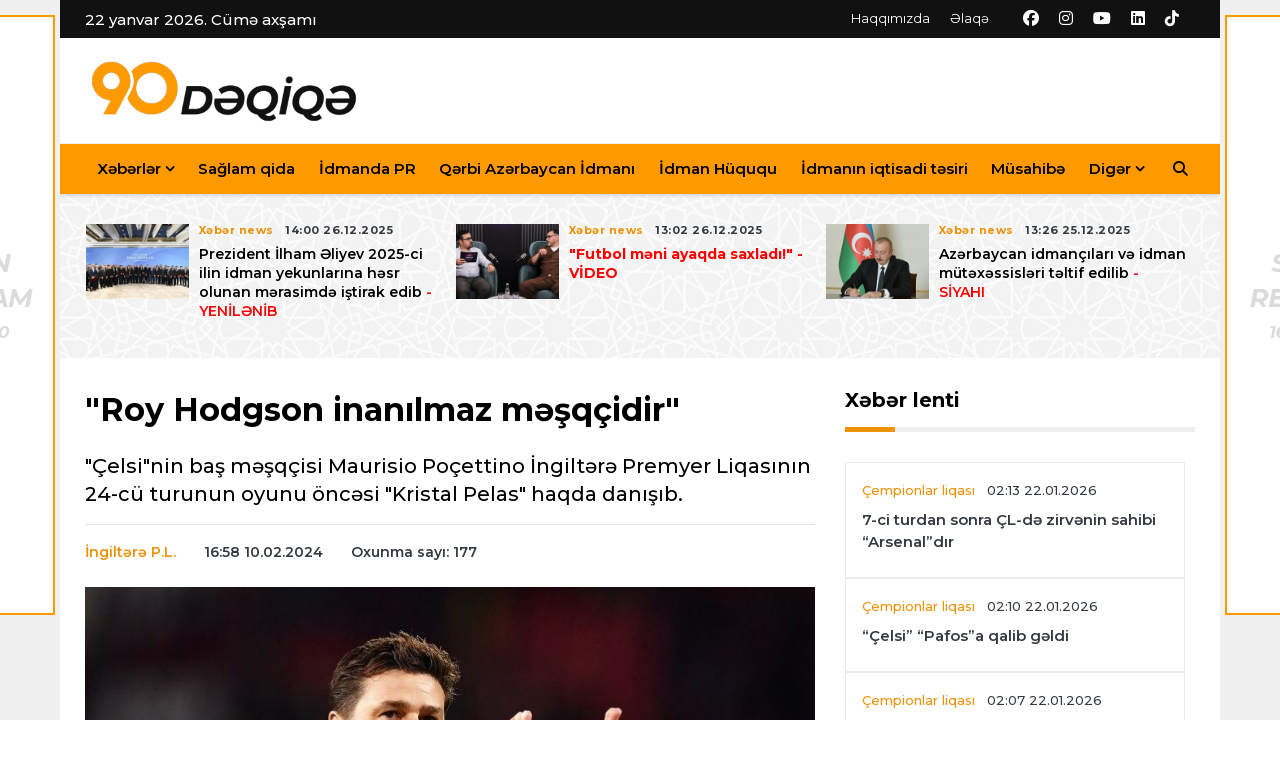

--- FILE ---
content_type: text/html; charset=utf-8
request_url: https://90deqiqe.az/news/ingltere/54175-roy-hodgson-inanilmaz-mesqcidir
body_size: 12798
content:
<!DOCTYPE html>
<html lang="az">

<head>
    <base href="https://90deqiqe.az/"/>
    <title>&quot;Roy Hodgson inanılmaz məşqçidir&quot;</title>

    <meta charset="utf-8">
    <meta http-equiv="refresh" content="600">
    <meta name="viewport" content="width=device-width, initial-scale=1">
    <meta name="copyright" content="© 2023 NetService Azerbaijan | www.netservice.az"/>
    <meta name="description" content="&quot;Roy Hodgson inanılmaz məşqçidir&quot;" />
    <meta property="og:type" content="article"/>
    <meta property="og:title" content="&quot;Roy Hodgson inanılmaz məşqçidir&quot;"/>
    <meta property="og:description" content="&quot;Roy Hodgson inanılmaz məşqçidir&quot;"/>
    <meta property="og:url" content="https://90deqiqe.az/news/ingltere/54175-roy-hodgson-inanilmaz-mesqcidir"/>
    <meta property="og:site_name" content="90deqiqe.az"/>
    <meta property="fb:app_id" content="338640950608933"/>
    <meta property="og:locale" content="az"/>
    <meta property="og:image" content="https://img.90deqiqe.az/news/2024/02/photo_54175.jpg"/>
    <meta property="og:image:secure_url" content="https://img.90deqiqe.az/news/2024/02/photo_54175.jpg"/>

            <link rel="canonical" href="https://90deqiqe.az/news/ingltere/54175-roy-hodgson-inanilmaz-mesqcidir"/>
    <link rel="shortlink" href="https://90deqiqe.az/news/ingltere/54175-roy-hodgson-inanilmaz-mesqcidir"/>
    <link rel="alternate" type="application/rss+xml" title=" &raquo; Feed" href="https://cmn.90deqiqe.az/rss"/>

    <link rel="apple-touch-icon" sizes="57x57" href="/assets/images/favicon/apple-icon-57x57.png">
    <link rel="apple-touch-icon" sizes="60x60" href="/assets/images/favicon/apple-icon-60x60.png">
    <link rel="apple-touch-icon" sizes="72x72" href="/assets/images/favicon/apple-icon-72x72.png">
    <link rel="apple-touch-icon" sizes="76x76" href="/assets/images/favicon/apple-icon-76x76.png">
    <link rel="apple-touch-icon" sizes="114x114" href="/assets/images/favicon/apple-icon-114x114.png">
    <link rel="apple-touch-icon" sizes="120x120" href="/assets/images/favicon/apple-icon-120x120.png">
    <link rel="apple-touch-icon" sizes="144x144" href="/assets/images/favicon/apple-icon-144x144.png">
    <link rel="apple-touch-icon" sizes="152x152" href="/assets/images/favicon/apple-icon-152x152.png">
    <link rel="apple-touch-icon" sizes="180x180" href="/assets/images/favicon/apple-icon-180x180.png">
    <link rel="icon" type="image/png" sizes="192x192"  href="/assets/images/favicon/android-icon-192x192.png">
    <link rel="icon" type="image/png" sizes="32x32" href="/assets/images/favicon/favicon-32x32.png">
    <link rel="icon" type="image/png" sizes="96x96" href="/assets/images/favicon/favicon-96x96.png">
    <link rel="icon" type="image/png" sizes="16x16" href="/assets/images/favicon/favicon-16x16.png">
    <link rel="manifest" href="/manifest.json">
    <meta name="msapplication-TileColor" content="#ffffff">
    <meta name="msapplication-TileImage" content="/assets/images/favicon/ms-icon-144x144.png">
    <meta name="theme-color" content="#ffffff">
    <link rel="preconnect" href="https://fonts.googleapis.com">
    <link
            href="https://fonts.googleapis.com/css2?family=Montserrat:ital,wght@0,300;0,500;0,700;1,300;1,500&family=Poppins:ital,wght@0,300;0,500;0,700;1,300;1,400&display=swap"
            rel="stylesheet">

    <link href="/assets/css/styles.css" rel="stylesheet">
    <link href="/assets/fontawesome/css/fontawesome.min.css" rel="stylesheet">
    <link href="/assets/fontawesome/css/solid.min.css" rel="stylesheet">
    <link href="/assets/fontawesome/css/brands.min.css" rel="stylesheet">
    <script type='text/javascript' src='https://platform-api.sharethis.com/js/sharethis.js#property=6471e94b40353a0019caf00b&product=sop' async='async'></script>

    <script>
        window.digitalks=window.digitalks||new function(){var t=this;t._e=[],t._c={},t.config=function(c){var i;t._c=c,t._c.script_id?((i=document.createElement("script")).src="//data.digitalks.az/v1/scripts/"+t._c.script_id+"/track.js?&cb="+Math.random(),i.async=!0,document.head.appendChild(i)):console.error("digitalks: script_id cannot be empty!")};["track","identify"].forEach(function(c){t[c]=function(){t._e.push([c].concat(Array.prototype.slice.call(arguments,0)))}})};

        digitalks.config({
            script_id: "d4dfa5b4-dbdf-4bfd-ac2e-c21dd6d85aa8",
            page_url: location.href,
            referrer: document.referrer
        })
    </script>

    <!-- Yandex.Metrika counter -->
    <script type="text/javascript" >
        (function(m,e,t,r,i,k,a){m[i]=m[i]||function(){(m[i].a=m[i].a||[]).push(arguments)};
            m[i].l=1*new Date();k=e.createElement(t),a=e.getElementsByTagName(t)[0],k.async=1,k.src=r,a.parentNode.insertBefore(k,a)})
        (window, document, "script", "https://mc.yandex.ru/metrika/tag.js", "ym");

        ym(55923943, "init", {
            clickmap:true,
            trackLinks:true,
            accurateTrackBounce:true,
            webvisor:true
        });
    </script>
    <noscript><div><img src="https://mc.yandex.ru/watch/55923943" style="position:absolute; left:-9999px;" alt="" /></div></noscript>
    <!-- /Yandex.Metrika counter -->

	<!-- Google tag (gtag.js) -->
	<script async src="https://www.googletagmanager.com/gtag/js?id=G-N07088XLMN"></script>
	<script>
	  window.dataLayer = window.dataLayer || [];
	  function gtag(){dataLayer.push(arguments);}
	  gtag('js', new Date());

	  gtag('config', 'G-N07088XLMN');
	</script>
    <script src="https://cdn.onesignal.com/sdks/web/v16/OneSignalSDK.page.js" defer></script>
    <script>
        window.OneSignalDeferred = window.OneSignalDeferred || [];
        OneSignalDeferred.push(function(OneSignal) {
            OneSignal.init({
                appId: "b603954a-59d3-4eff-b091-0e61956fd51b",
            });
        });
    </script>

</head>

<body>

<!-- Header news -->
<header>

    <!-- Navbar  Top-->
    <div class="topbar d-none d-sm-block">
        <div class="container ">
            <div class="row">
                <div class="col-sm-12 col-md-5">
                    <div class="topbar-left">
                        <div class="topbar-text">
                            22 yanvar 2026. Cümə axşamı                        </div>
                    </div>
                </div>
                <div class="col-sm-12 col-md-7">
                    <div class="list-unstyled topbar-right">
                        <ul class="topbar-link">
                            <li><a href="about" title="">Haqqımızda</a></li>
                            <li><a href="contact" title="">Əlaqə</a></li>
                        </ul>
                        <ul class="topbar-sosmed">
                            <li>
                                <a href="https://www.facebook.com/90deqiqe.az" target="_blank"><i class="fa-brands fa-facebook"></i></a>
                            </li>
                            <li>
                                <a href="https://www.instagram.com/90deqiqe.az_" target="_blank"><i class="fa-brands fa-instagram"></i></a>
                            </li>
                            <li>
                                <a href="https://youtube.com/@90deqiqeaz" target="_blank"><i class="fa-brands fa-youtube"></i></a>
                            </li>
                            <li>
                                <a href="https://www.linkedin.com/company/90deqiqe-az" target="_blank"><i class="fa-brands fa-linkedin"></i></a>
                            </li>
                            <li>
                                <a href="https://www.tiktok.com/@90deqiqe.az" target="_blank"><i class="fa-brands fa-tiktok"></i></a>
                            </li>
                        </ul>
                    </div>
                </div>
            </div>
        </div>
    </div>
    <!-- End Navbar Top  -->
    <div class="bg-white ">
        <div class="container">
            <div class="row">
                <div class=" col-sm-12 col-md-4 my-auto d-none d-sm-block ">
                    <figure class="mb-0">
                        <a href="/">
                            <img src="/assets/images/logo.png" alt="" class="img-fluid logo">
                        </a>
                    </figure>
                </div>
                <div class="col-md-8 d-none d-sm-block ">
                                    </div>
            </div>
        </div>
    </div>


    <!-- Navbar menu -->
    <div class="navigation-wrap navigation-shadow bg-white">
        <nav class="navbar navbar-hover navbar-expand-lg navbar-soft  ">
            <div class="container">
                <div class="offcanvas-header">
                    <div data-toggle="modal" data-target="#modal_aside_right" class="btn-md">
                        <span class="navbar-toggler-icon"></span>
                    </div>
                </div>
                <figure class="mb-0 mx-auto d-block d-sm-none sticky-logo">
                    <a href="/">
                        <img src="/assets/images/logo.png?v=2" alt="" class="img-fluid logo">
                    </a>
                </figure>
                <!-- <button class="navbar-toggler" type="button" data-toggle="collapse" data-target="#main_nav99">
            <span class="navbar-toggler-icon"></span>
        </button> -->
                <div class="collapse navbar-collapse justify-content-between" id="main_nav99">
                    <ul class="navbar-nav">
                                                        <li class="nav-item dropdown">
                                    <a class="nav-link __active dropdown-toggle" href="#" data-toggle="dropdown">Xəbərlər</a>
                                    <ul class="dropdown-menu dropdown-menu-left">
                                                                                        <li><a class='dropdown-item' href="news/xeber-news">Xəbər news</a></li>
                                                                                            <li><a class='dropdown-item icon-arrow' href="#">Ölkə futbolu</a>
                                                    <ul class="submenu dropdown-menu  animate fade-up">
                                                                                                                    <li><a class="dropdown-item" href="news/milli-komanda">Milli komanda</a></li>
                                                                                                                    <li><a class="dropdown-item" href="news/premyer-liqa">Misli Premyer liqa</a></li>
                                                                                                            </ul>
                                                </li>
                                                                                            <li><a class='dropdown-item icon-arrow' href="#">Çempionatlar</a>
                                                    <ul class="submenu dropdown-menu  animate fade-up">
                                                                                                                    <li><a class="dropdown-item" href="news/cempionlar-liqasi">Çempionlar liqası</a></li>
                                                                                                                    <li><a class="dropdown-item" href="news/avroliqa">Avroliqa</a></li>
                                                                                                                    <li><a class="dropdown-item" href="news/konfrans-liqasi">Konfrans liqası</a></li>
                                                                                                                    <li><a class="dropdown-item" href="news/dunya-cempionati">Dünya çempionatı</a></li>
                                                                                                                    <li><a class="dropdown-item" href="news/avropa-cempionati">Avropa çempionatı</a></li>
                                                                                                                    <li><a class="dropdown-item" href="news/milletler-liqasi">Millətlər liqası</a></li>
                                                                                                            </ul>
                                                </li>
                                                                                            <li><a class='dropdown-item icon-arrow' href="#">Liqalar</a>
                                                    <ul class="submenu dropdown-menu  animate fade-up">
                                                                                                                    <li><a class="dropdown-item" href="news/turkiye">Türkiyə S.L.</a></li>
                                                                                                                    <li><a class="dropdown-item" href="news/ispaniya">İspaniya L.L.</a></li>
                                                                                                                    <li><a class="dropdown-item" href="news/italiya">İtaliya S.A.</a></li>
                                                                                                                    <li><a class="dropdown-item" href="news/almaniya">Almaniya B.L.</a></li>
                                                                                                                    <li><a class="dropdown-item" href="news/ingltere">İngiltərə P.L.</a></li>
                                                                                                                    <li><a class="dropdown-item" href="news/fransa">Fransa L.1</a></li>
                                                                                                                    <li><a class="dropdown-item" href="news/niderland">Niderland E.D.</a></li>
                                                                                                                    <li><a class="dropdown-item" href="news/rusiya">Rusiya P.L.</a></li>
                                                                                                            </ul>
                                                </li>
                                                                                            <li><a class='dropdown-item' href="news/transfer">Transfer</a></li>
                                                                                            <li><a class='dropdown-item' href="news/media">Media</a></li>
                                                                                            <li><a class='dropdown-item' href="news/offside">Offside</a></li>
                                                                                            <li><a class='dropdown-item' href="news/formula-1">Formula-1</a></li>
                                                                                </ul>
                                </li>
                                                            <li class="nav-item"><a class="nav-link" href="/project/7">Sağlam qida</a></li>
                                                                <li class="nav-item"><a class="nav-link" href="/project/8">İdmanda PR</a></li>
                                                                <li class="nav-item"><a class="nav-link" href="/project/5">Qərbi Azərbaycan İdmanı</a></li>
                                                                <li class="nav-item"><a class="nav-link" href="/project/9">İdman Hüququ</a></li>
                                                                <li class="nav-item"><a class="nav-link" href="/project/10">İdmanın iqtisadi təsiri</a></li>
                                                                <li class="nav-item"><a class="nav-link" href="news/musahibe">Müsahibə</a></li>
                                                                <li class="nav-item dropdown">
                                    <a class="nav-link __active dropdown-toggle" href="#" data-toggle="dropdown">Digər</a>
                                    <ul class="dropdown-menu dropdown-menu-left">
                                                                                        <li><a class='dropdown-item' href="/project/14">SportZone</a></li>
                                                                                            <li><a class='dropdown-item' href="/project/12">Dirçəliş Kuboku</a></li>
                                                                                            <li><a class='dropdown-item' href="/project/13">Avto İdman</a></li>
                                                                                </ul>
                                </li>
                                                </ul>

                    <!-- Search bar.// -->
                    <ul class="navbar-nav ">
                        <li class="nav-item search hidden-xs hidden-sm "> <a class="nav-link" href="#">
                                <i class="fa fa-search"></i>
                            </a>
                        </li>
                    </ul>
                    <!-- Search content bar.// -->
                    <div class="top-search navigation-shadow">
                        <div class="container">
                            <div class="input-group ">
                                <form action="#" onsubmit="return false;">
                                    <div class="row no-gutters mt-3">
                                        <div class="col">
                                            <input class="form-control border-secondary border-right-0 rounded-0"
                                                   type="search" value="" placeholder="Axtar">
                                        </div>
                                        <div class="col-auto">
                                            <button type="submit" class="btn btn-outline-secondary border-left-0 rounded-0 rounded-right">
                                                <i class="fa fa-search"></i>
                                            </button>
                                        </div>
                                    </div>

                                </form>
                            </div>
                        </div>
                    </div>
                    <!-- Search content bar.// -->


                </div> <!-- navbar-collapse.// -->
            </div>
        </nav>

    </div>
    <!-- End Navbar menu -->
    <!-- modal.// -->
    <div id="modal_aside_right" class="modal fixed-left fade" tabindex="-1" role="dialog">
        <div class="modal-dialog modal-dialog-aside" role="document">
            <div class="modal-content">
                <div class="modal-header">
                    <div class="widget__form-search-bar">
                        <form action="#" onsubmit="return false;">
                            <div class="row no-gutters">
                                <div class="col">
                                    <input type="search" class="form-control border-secondary border-right-0 rounded-0" value="" placeholder="Axtar">
                                </div>
                                <div class="col-auto">
                                    <button type="submit" class="btn btn-outline-secondary border-left-0 rounded-0 rounded-right">
                                        <i class="fa fa-search"></i>
                                    </button>
                                </div>
                            </div>
                        </form>
                    </div>
                    <button type="button" class="close" data-dismiss="modal" aria-label="Close">
                        <span aria-hidden="true">&times;</span>
                    </button>
                </div>
                <div class="modal-body">
                    <nav class="list-group list-group-flush">
                        <ul class="navbar-nav ">
                                                                <li class="nav-item dropdown">
                                        <a class="nav-link __active dropdown-toggle text-dark" href="#" data-toggle="dropdown">Xəbərlər</a>
                                        <ul class="dropdown-menu animate fade-up">
                                                                                                <li><a class='dropdown-item text-dark' href="news/xeber-news">Xəbər news</a></li>
                                                                                                        <li><a class='dropdown-item icon-arrow text-dark' href="#">Ölkə futbolu</a>
                                                        <ul class="submenu dropdown-menu  animate fade-up">
                                                                                                                            <li><a class="dropdown-item" href="news/milli-komanda">Milli komanda</a></li>
                                                                                                                            <li><a class="dropdown-item" href="news/premyer-liqa">Misli Premyer liqa</a></li>
                                                                                                                    </ul>
                                                    </li>
                                                                                                    <li><a class='dropdown-item icon-arrow text-dark' href="#">Çempionatlar</a>
                                                        <ul class="submenu dropdown-menu  animate fade-up">
                                                                                                                            <li><a class="dropdown-item" href="news/cempionlar-liqasi">Çempionlar liqası</a></li>
                                                                                                                            <li><a class="dropdown-item" href="news/avroliqa">Avroliqa</a></li>
                                                                                                                            <li><a class="dropdown-item" href="news/konfrans-liqasi">Konfrans liqası</a></li>
                                                                                                                            <li><a class="dropdown-item" href="news/dunya-cempionati">Dünya çempionatı</a></li>
                                                                                                                            <li><a class="dropdown-item" href="news/avropa-cempionati">Avropa çempionatı</a></li>
                                                                                                                            <li><a class="dropdown-item" href="news/milletler-liqasi">Millətlər liqası</a></li>
                                                                                                                    </ul>
                                                    </li>
                                                                                                    <li><a class='dropdown-item icon-arrow text-dark' href="#">Liqalar</a>
                                                        <ul class="submenu dropdown-menu  animate fade-up">
                                                                                                                            <li><a class="dropdown-item" href="news/turkiye">Türkiyə S.L.</a></li>
                                                                                                                            <li><a class="dropdown-item" href="news/ispaniya">İspaniya L.L.</a></li>
                                                                                                                            <li><a class="dropdown-item" href="news/italiya">İtaliya S.A.</a></li>
                                                                                                                            <li><a class="dropdown-item" href="news/almaniya">Almaniya B.L.</a></li>
                                                                                                                            <li><a class="dropdown-item" href="news/ingltere">İngiltərə P.L.</a></li>
                                                                                                                            <li><a class="dropdown-item" href="news/fransa">Fransa L.1</a></li>
                                                                                                                            <li><a class="dropdown-item" href="news/niderland">Niderland E.D.</a></li>
                                                                                                                            <li><a class="dropdown-item" href="news/rusiya">Rusiya P.L.</a></li>
                                                                                                                    </ul>
                                                    </li>
                                                                                                    <li><a class='dropdown-item text-dark' href="news/transfer">Transfer</a></li>
                                                                                                        <li><a class='dropdown-item text-dark' href="news/media">Media</a></li>
                                                                                                        <li><a class='dropdown-item text-dark' href="news/offside">Offside</a></li>
                                                                                                        <li><a class='dropdown-item text-dark' href="news/formula-1">Formula-1</a></li>
                                                                                            </ul>
                                    </li>
                                                                    <li class="nav-item"><a class="nav-link text-dark" href="/project/7">Sağlam qida</a></li>
                                                                        <li class="nav-item"><a class="nav-link text-dark" href="/project/8">İdmanda PR</a></li>
                                                                        <li class="nav-item"><a class="nav-link text-dark" href="/project/5">Qərbi Azərbaycan İdmanı</a></li>
                                                                        <li class="nav-item"><a class="nav-link text-dark" href="/project/9">İdman Hüququ</a></li>
                                                                        <li class="nav-item"><a class="nav-link text-dark" href="/project/10">İdmanın iqtisadi təsiri</a></li>
                                                                        <li class="nav-item"><a class="nav-link text-dark" href="news/musahibe">Müsahibə</a></li>
                                                                        <li class="nav-item dropdown">
                                        <a class="nav-link __active dropdown-toggle text-dark" href="#" data-toggle="dropdown">Digər</a>
                                        <ul class="dropdown-menu animate fade-up">
                                                                                                <li><a class='dropdown-item text-dark' href="/project/14">SportZone</a></li>
                                                                                                        <li><a class='dropdown-item text-dark' href="/project/12">Dirçəliş Kuboku</a></li>
                                                                                                        <li><a class='dropdown-item text-dark' href="/project/13">Avto İdman</a></li>
                                                                                            </ul>
                                    </li>
                                                        </ul>

                    </nav>
                </div>
                <div class="modal-footer">
                    <p>© 2026 <a href="https://90deqiqe.az/">90deqiqe.az</a> - Bütün hüquqlar qorunur.</p>
                    <p class="small">Məlumatdan istifadə etdikdə istinad mütləqdir. Məlumat internet səhifələrində istifadə edildikdə müvafiq keçidin qoyulması mütləqdir.</p>
                </div>

            </div>
        </div> <!-- modal-bialog .// -->
    </div> <!-- modal.// -->
    <!-- End Navbar  -->
</header>
<!-- End Header news -->












    <section class="bg-light">
        <div class="container">
            <div class="row">
                <div class="col-md-12">
                    <div class="wrapp__list__article-responsive wrapp__list__article-responsive-carousel">
                                                    <div class="item">
                                <!-- Post Article -->
                                <div class="card__post card__post-list">
                                    <div class="image-sm">
                                        <a href="news/xeber-news/76738-prezident-ilham-eliyev-qarabagi-tebrik-etdi">
                                            <img src="https://img.90deqiqe.az/news-medium/2026/01/photo_76738.jpg?v=MjAyNi0wMS0yMiAwMToxNDoyOQ==" class="img-fluid" alt="Prezident İlham Əliyev “Qarabağ”ı təbrik etdi">
                                        </a>
                                    </div>
                                    <div class="card__post__body">
                                        <div class="card__post__content">
                                            <div class="card__post__author-info mb-2">
                                                <ul class="list-inline">
                                                    <li class="list-inline-item">
													<span class="text-primary">
														                                                        Xəbər news													</span>
                                                    </li>
                                                    <li class="list-inline-item">
													<span class="text-dark">
														01:00 22.01.2026													</span>
                                                    </li>
                                                </ul>
                                            </div>
                                            <div class="card__post__title">
                                                <h6>
                                                    <a href="news/xeber-news/76738-prezident-ilham-eliyev-qarabagi-tebrik-etdi"><font style='color:red;'><strong>Prezident İlham Əliyev “Qarabağ”ı təbrik etdi</strong></font></a>
                                                </h6>
                                                <!-- <p class="d-none d-lg-block d-xl-block">
                        Maecenas accumsan tortor ut velit pharetra mollis. Proin eu nisl et arcu iaculis placerat
                        sollicitudin ut est. In fringilla dui dui.
                    </p> -->

                                            </div>
                                        </div>
                                    </div>
                                </div>
                            </div>
                                                        <div class="item">
                                <!-- Post Article -->
                                <div class="card__post card__post-list">
                                    <div class="image-sm">
                                        <a href="news/xeber-news/76714-prezident-her-il-azerbaycanda-xizekcilik-uzre-ya-dunya-ya-da-avropa-cempionati-kecirilecek">
                                            <img src="https://img.90deqiqe.az/news-medium/2026/01/photo_76714.jpg" class="img-fluid" alt="Prezident: Hər il Azərbaycanda xizəkçilik üzrə ya Dünya, ya da Avropa çempionatı keçiriləcək">
                                        </a>
                                    </div>
                                    <div class="card__post__body">
                                        <div class="card__post__content">
                                            <div class="card__post__author-info mb-2">
                                                <ul class="list-inline">
                                                    <li class="list-inline-item">
													<span class="text-primary">
														                                                        Xəbər news													</span>
                                                    </li>
                                                    <li class="list-inline-item">
													<span class="text-dark">
														07:46 21.01.2026													</span>
                                                    </li>
                                                </ul>
                                            </div>
                                            <div class="card__post__title">
                                                <h6>
                                                    <a href="news/xeber-news/76714-prezident-her-il-azerbaycanda-xizekcilik-uzre-ya-dunya-ya-da-avropa-cempionati-kecirilecek">Prezident: Hər il Azərbaycanda xizəkçilik üzrə ya Dünya, ya da Avropa çempionatı keçiriləcək</a>
                                                </h6>
                                                <!-- <p class="d-none d-lg-block d-xl-block">
                        Maecenas accumsan tortor ut velit pharetra mollis. Proin eu nisl et arcu iaculis placerat
                        sollicitudin ut est. In fringilla dui dui.
                    </p> -->

                                            </div>
                                        </div>
                                    </div>
                                </div>
                            </div>
                                                        <div class="item">
                                <!-- Post Article -->
                                <div class="card__post card__post-list">
                                    <div class="image-sm">
                                        <a href="news/xeber-news/76057-komanda-ruhu-bizi-cempionluga-apardi">
                                            <img src="https://img.90deqiqe.az/news-medium/2025/12/photo_76057.jpg" class="img-fluid" alt="&quot;Komanda ruhu bizi çempionluğa apardı”">
                                        </a>
                                    </div>
                                    <div class="card__post__body">
                                        <div class="card__post__content">
                                            <div class="card__post__author-info mb-2">
                                                <ul class="list-inline">
                                                    <li class="list-inline-item">
													<span class="text-primary">
														                                                        Xəbər news													</span>
                                                    </li>
                                                    <li class="list-inline-item">
													<span class="text-dark">
														10:51 30.12.2025													</span>
                                                    </li>
                                                </ul>
                                            </div>
                                            <div class="card__post__title">
                                                <h6>
                                                    <a href="news/xeber-news/76057-komanda-ruhu-bizi-cempionluga-apardi">"Komanda ruhu bizi çempionluğa apardı”</a>
                                                </h6>
                                                <!-- <p class="d-none d-lg-block d-xl-block">
                        Maecenas accumsan tortor ut velit pharetra mollis. Proin eu nisl et arcu iaculis placerat
                        sollicitudin ut est. In fringilla dui dui.
                    </p> -->

                                            </div>
                                        </div>
                                    </div>
                                </div>
                            </div>
                                                        <div class="item">
                                <!-- Post Article -->
                                <div class="card__post card__post-list">
                                    <div class="image-sm">
                                        <a href="news/xeber-news/75924-prezident-ilham-eliyev-2025-ci-ilin-idman-yekunlarina-hesr-olunan-merasimde-istirak-edib">
                                            <img src="https://img.90deqiqe.az/news-medium/2025/12/photo_75924.jpg?v=MjAyNS0xMi0yNiAxNDozMzo0MA==" class="img-fluid" alt="Prezident İlham Əliyev 2025-ci ilin idman yekunlarına həsr olunan mərasimdə iştirak edib  - YENİLƏNİB">
                                        </a>
                                    </div>
                                    <div class="card__post__body">
                                        <div class="card__post__content">
                                            <div class="card__post__author-info mb-2">
                                                <ul class="list-inline">
                                                    <li class="list-inline-item">
													<span class="text-primary">
														                                                        Xəbər news													</span>
                                                    </li>
                                                    <li class="list-inline-item">
													<span class="text-dark">
														14:00 26.12.2025													</span>
                                                    </li>
                                                </ul>
                                            </div>
                                            <div class="card__post__title">
                                                <h6>
                                                    <a href="news/xeber-news/75924-prezident-ilham-eliyev-2025-ci-ilin-idman-yekunlarina-hesr-olunan-merasimde-istirak-edib">Prezident İlham Əliyev 2025-ci ilin idman yekunlarına həsr olunan mərasimdə iştirak edib <font color='red'> - YENİLƏNİB</font></a>
                                                </h6>
                                                <!-- <p class="d-none d-lg-block d-xl-block">
                        Maecenas accumsan tortor ut velit pharetra mollis. Proin eu nisl et arcu iaculis placerat
                        sollicitudin ut est. In fringilla dui dui.
                    </p> -->

                                            </div>
                                        </div>
                                    </div>
                                </div>
                            </div>
                                                        <div class="item">
                                <!-- Post Article -->
                                <div class="card__post card__post-list">
                                    <div class="image-sm">
                                        <a href="news/xeber-news/75928-futbol-meni-ayaqda-saxladi">
                                            <img src="https://img.90deqiqe.az/news-medium/2025/12/photo_75928.jpg?v=MjAyNS0xMi0yNiAxMzowMzo0NQ==" class="img-fluid" alt=" &quot;Futbol məni ayaqda saxladı!&quot; - VİDEO">
                                        </a>
                                    </div>
                                    <div class="card__post__body">
                                        <div class="card__post__content">
                                            <div class="card__post__author-info mb-2">
                                                <ul class="list-inline">
                                                    <li class="list-inline-item">
													<span class="text-primary">
														                                                        Xəbər news													</span>
                                                    </li>
                                                    <li class="list-inline-item">
													<span class="text-dark">
														13:02 26.12.2025													</span>
                                                    </li>
                                                </ul>
                                            </div>
                                            <div class="card__post__title">
                                                <h6>
                                                    <a href="news/xeber-news/75928-futbol-meni-ayaqda-saxladi"><font style='color:red;'><strong> "Futbol məni ayaqda saxladı!"<font color=red> - VİDEO</font></strong></font></a>
                                                </h6>
                                                <!-- <p class="d-none d-lg-block d-xl-block">
                        Maecenas accumsan tortor ut velit pharetra mollis. Proin eu nisl et arcu iaculis placerat
                        sollicitudin ut est. In fringilla dui dui.
                    </p> -->

                                            </div>
                                        </div>
                                    </div>
                                </div>
                            </div>
                                                        <div class="item">
                                <!-- Post Article -->
                                <div class="card__post card__post-list">
                                    <div class="image-sm">
                                        <a href="news/xeber-news/75885-azerbaycan-idmancilari-ve-idman-mutexessisleri-teltif-edilib">
                                            <img src="https://img.90deqiqe.az/news-medium/2025/12/photo_75885.jpg?v=MjAyNS0xMi0yNSAyMzowNToxOQ==" class="img-fluid" alt="Azərbaycan idmançıları və idman mütəxəssisləri təltif edilib   - SİYAHI">
                                        </a>
                                    </div>
                                    <div class="card__post__body">
                                        <div class="card__post__content">
                                            <div class="card__post__author-info mb-2">
                                                <ul class="list-inline">
                                                    <li class="list-inline-item">
													<span class="text-primary">
														                                                        Xəbər news													</span>
                                                    </li>
                                                    <li class="list-inline-item">
													<span class="text-dark">
														13:26 25.12.2025													</span>
                                                    </li>
                                                </ul>
                                            </div>
                                            <div class="card__post__title">
                                                <h6>
                                                    <a href="news/xeber-news/75885-azerbaycan-idmancilari-ve-idman-mutexessisleri-teltif-edilib">Azərbaycan idmançıları və idman mütəxəssisləri təltif edilib  <font color='red'> - SİYAHI</font></a>
                                                </h6>
                                                <!-- <p class="d-none d-lg-block d-xl-block">
                        Maecenas accumsan tortor ut velit pharetra mollis. Proin eu nisl et arcu iaculis placerat
                        sollicitudin ut est. In fringilla dui dui.
                    </p> -->

                                            </div>
                                        </div>
                                    </div>
                                </div>
                            </div>
                                                        <div class="item">
                                <!-- Post Article -->
                                <div class="card__post card__post-list">
                                    <div class="image-sm">
                                        <a href="news/xeber-news/75727-qerbi-azerbaycan-kubokunun-qalibi-loru-komandasi-ile-gorus-kecirilib">
                                            <img src="https://img.90deqiqe.az/news-medium/2025/12/photo_75727.jpg?v=MjAyNS0xMi0yMCAyMTowNTozMQ==" class="img-fluid" alt="“Qərbi Azərbaycan Kuboku”nun qalibi &quot;Loru&quot; komandası ilə görüş keçirilib - FOTOLAR">
                                        </a>
                                    </div>
                                    <div class="card__post__body">
                                        <div class="card__post__content">
                                            <div class="card__post__author-info mb-2">
                                                <ul class="list-inline">
                                                    <li class="list-inline-item">
													<span class="text-primary">
														                                                        Xəbər news													</span>
                                                    </li>
                                                    <li class="list-inline-item">
													<span class="text-dark">
														21:03 20.12.2025													</span>
                                                    </li>
                                                </ul>
                                            </div>
                                            <div class="card__post__title">
                                                <h6>
                                                    <a href="news/xeber-news/75727-qerbi-azerbaycan-kubokunun-qalibi-loru-komandasi-ile-gorus-kecirilib">“Qərbi Azərbaycan Kuboku”nun qalibi "Loru" komandası ilə görüş keçirilib<font color=red> - FOTOLAR</font></a>
                                                </h6>
                                                <!-- <p class="d-none d-lg-block d-xl-block">
                        Maecenas accumsan tortor ut velit pharetra mollis. Proin eu nisl et arcu iaculis placerat
                        sollicitudin ut est. In fringilla dui dui.
                    </p> -->

                                            </div>
                                        </div>
                                    </div>
                                </div>
                            </div>
                                                        <div class="item">
                                <!-- Post Article -->
                                <div class="card__post card__post-list">
                                    <div class="image-sm">
                                        <a href="news/xeber-news/75719-dircelis-kuboku-xeyriyye-turnirinin-ii-movsumune-start-verildi">
                                            <img src="https://img.90deqiqe.az/news-medium/2025/12/photo_75719.jpg?v=MjAyNS0xMi0yMiAxNTozMzoyNw==" class="img-fluid" alt="“Dirçəliş Kuboku” xeyriyyə turnirinin II mövsümünə start verildi">
                                        </a>
                                    </div>
                                    <div class="card__post__body">
                                        <div class="card__post__content">
                                            <div class="card__post__author-info mb-2">
                                                <ul class="list-inline">
                                                    <li class="list-inline-item">
													<span class="text-primary">
														                                                        Xəbər news													</span>
                                                    </li>
                                                    <li class="list-inline-item">
													<span class="text-dark">
														17:59 19.12.2025													</span>
                                                    </li>
                                                </ul>
                                            </div>
                                            <div class="card__post__title">
                                                <h6>
                                                    <a href="news/xeber-news/75719-dircelis-kuboku-xeyriyye-turnirinin-ii-movsumune-start-verildi">“Dirçəliş Kuboku” xeyriyyə turnirinin II mövsümünə start verildi</a>
                                                </h6>
                                                <!-- <p class="d-none d-lg-block d-xl-block">
                        Maecenas accumsan tortor ut velit pharetra mollis. Proin eu nisl et arcu iaculis placerat
                        sollicitudin ut est. In fringilla dui dui.
                    </p> -->

                                            </div>
                                        </div>
                                    </div>
                                </div>
                            </div>
                                                        <div class="item">
                                <!-- Post Article -->
                                <div class="card__post card__post-list">
                                    <div class="image-sm">
                                        <a href="news/xeber-news/75581-baki-2026-ci-il-dunya-idman-paytaxti-elan-olunub">
                                            <img src="https://img.90deqiqe.az/news-medium/2025/12/photo_75581.jpg" class="img-fluid" alt="Bakı 2026-cı il “Dünya İdman Paytaxtı” elan olunub ">
                                        </a>
                                    </div>
                                    <div class="card__post__body">
                                        <div class="card__post__content">
                                            <div class="card__post__author-info mb-2">
                                                <ul class="list-inline">
                                                    <li class="list-inline-item">
													<span class="text-primary">
														                                                        Xəbər news													</span>
                                                    </li>
                                                    <li class="list-inline-item">
													<span class="text-dark">
														17:41 16.12.2025													</span>
                                                    </li>
                                                </ul>
                                            </div>
                                            <div class="card__post__title">
                                                <h6>
                                                    <a href="news/xeber-news/75581-baki-2026-ci-il-dunya-idman-paytaxti-elan-olunub">Bakı 2026-cı il “Dünya İdman Paytaxtı” elan olunub </a>
                                                </h6>
                                                <!-- <p class="d-none d-lg-block d-xl-block">
                        Maecenas accumsan tortor ut velit pharetra mollis. Proin eu nisl et arcu iaculis placerat
                        sollicitudin ut est. In fringilla dui dui.
                    </p> -->

                                            </div>
                                        </div>
                                    </div>
                                </div>
                            </div>
                                                </div>
                </div>
            </div>
        </div>
    </section>

<section class="pb-80">
    <div class="container">
        <div class="row">
            <div class="col-md-8">

                <div class="wrap__article-detail">
                    <div class="wrap__article-detail-title">
                        <h1>"Roy Hodgson inanılmaz məşqçidir"</h1>

                                                    <h3>"Çelsi"nin baş məşqçisi Maurisio Poçettino İngiltərə Premyer Liqasının 24-cü turunun oyunu öncəsi "Kristal Pelas" haqda danışıb.</h3>
                                            </div>
                    <hr>
                    <div class="wrap__article-detail-info">
                        <ul class="list-inline">
                            <li class="list-inline-item">
                                <a href="news/ingltere">İngiltərə P.L.</a>
                            </li>
                            <li class="list-inline-item">
                                <span class="text-dark ml-4">
                                    16:58 10.02.2024                                </span>
                            </li>
                            <li class="list-inline-item">
                                <span class="text-dark ml-4">
                                    Oxunma sayı: 177                                </span>
                            </li>
                        </ul>
                    </div>

                                        <div class="wrap__article-detail-image mt-4 mb-4">
                        <figure>
                            <img src="https://img.90deqiqe.az/news/2024/02/photo_54175.jpg" alt="&quot;Roy Hodgson inanılmaz məşqçidir&quot;" class="img-fluid">
                        </figure>
                    </div>
                                        <div class="wrap__article-detail-content">
                                                <p><strong>"Çelsi"nin baş məşqçisi Maurisio Poçettino İngiltərə Premyer Liqasının 24-cü turunun oyunu öncəsi "Kristal Pelas" haqda danışıb.</strong></p>

<p><strong>90deqiqe.az</strong> xəbər verir ki, təcrübəli çalışdırıcı bu görüşün çətin olacağını bildirib.</p>

<p>“Roy Hodgson mənim dostumdur, mən ona heyranam və o, inanılmaz məşqçidir. O, həqiqətən yaxşı işləyir və əlbəttə ki, futbolda indi ardıcıl bir və ya iki oyunda məğlub olanda həmişə təzyiq olur. Amma onun "Pelas" ilə uğur qazanacağına şübhəm yoxdur. Ümid edirəm oyunumuzdan sonra.Amma bizim üçün çətin olacaq, çünki həmişə olduğu kimi, zədədən əziyyət çəkən bir neçə futbolçumuz var. Əlbəttə, onlar iki çox yaxşı oyunçunu (Ebereçi Eze və Maykl Olise. - Çempionatdan qeyd) itirdilər, amma düşünürəm ki, onların bu vəziyyətin öhdəsindən gələ biləcək komandası var”, - deyə Poçettino “Çelsi”nin rəsmi saytı sitat gətirib”.</p>

<p>Qeyd edək ki, qarşılaşma fevralın 12-də, Bakı vaxtı ilə saat 23:00-da başlayacaq.</p>
                        
                        
                        <br/>
                        <br/>

                        <!-- ShareThis BEGIN --><div class="sharethis-inline-share-buttons"></div><!-- ShareThis END -->

                        <br/>
                        <br/>
                        <p class="d-block d-sm-none text-center">
                            <img src="/assets/banners/banner300x250.png?v=2" alt="" class="img-fluid">
                        </p>
                        <p class="d-none d-sm-block">
                            <img src="/assets/banners/banner728x90.png" alt="" class="img-fluid">
                        </p>

                    </div>

                </div>

                
                                        <br/>
                        <br/>
                <div class="related-article mt-5 mb-5">
                    <h4>
                        <a href="news/ingltere">İngiltərə P.L.</a>
                    </h4>

                    <div class="article__entry-carousel-three">
                                                <div class="item">
                            <div class="article__entry">
                                <div class="article__image">
                                    <a href="news/ingltere/76685-hele-hec-bir-qerar-qebul-edilmeyib">
                                        <img src="https://img.90deqiqe.az/news/2026/01/photo_76685.jpg" alt="“Hələ heç bir qərar qəbul edilməyib”" class="img-fluid">
                                    </a>
                                </div>
                                <div class="article__content">
                                    <ul class="list-inline">
                                        <li class="list-inline-item">
                                            <span class="text-primary">
                                                İngiltərə P.L.                                            </span>
                                        </li>
                                        <li class="list-inline-item">
                                            <span>17:47 20.01.2026</span>
                                        </li>

                                    </ul>
                                    <h5>
                                        <a href="news/ingltere/76685-hele-hec-bir-qerar-qebul-edilmeyib" title="“Hələ heç bir qərar qəbul edilməyib”">
                                            “Hələ heç bir qərar qəbul edilməyib”                                        </a>
                                    </h5>

                                </div>
                            </div>
                        </div>
                                                <div class="item">
                            <div class="article__entry">
                                <div class="article__image">
                                    <a href="news/ingltere/76677-bernardu-silva-movsumun-sonunda-mancester-sitiden-ayrilacaq">
                                        <img src="https://img.90deqiqe.az/news/2026/01/photo_76677.jpg?v=MjAyNi0wMS0yMCAxNjoxMjoxNg==" alt="Bernardu Silva mövsümün sonunda “Mançester Siti”dən ayrılacaq" class="img-fluid">
                                    </a>
                                </div>
                                <div class="article__content">
                                    <ul class="list-inline">
                                        <li class="list-inline-item">
                                            <span class="text-primary">
                                                İngiltərə P.L.                                            </span>
                                        </li>
                                        <li class="list-inline-item">
                                            <span>16:11 20.01.2026</span>
                                        </li>

                                    </ul>
                                    <h5>
                                        <a href="news/ingltere/76677-bernardu-silva-movsumun-sonunda-mancester-sitiden-ayrilacaq" title="Bernardu Silva mövsümün sonunda “Mançester Siti”dən ayrılacaq">
                                            Bernardu Silva mövsümün sonunda “Mançester Siti”dən ayrılacaq                                        </a>
                                    </h5>

                                </div>
                            </div>
                        </div>
                                                <div class="item">
                            <div class="article__entry">
                                <div class="article__image">
                                    <a href="news/ingltere/76652-mancester-yunayted-ingilterenin-en-boyuk-klubudur">
                                        <img src="https://img.90deqiqe.az/news/2026/01/photo_76652.jpg" alt="&quot;Mançester Yunayted&quot; İngiltərənin ən böyük klubudur&quot;" class="img-fluid">
                                    </a>
                                </div>
                                <div class="article__content">
                                    <ul class="list-inline">
                                        <li class="list-inline-item">
                                            <span class="text-primary">
                                                İngiltərə P.L.                                            </span>
                                        </li>
                                        <li class="list-inline-item">
                                            <span>16:12 19.01.2026</span>
                                        </li>

                                    </ul>
                                    <h5>
                                        <a href="news/ingltere/76652-mancester-yunayted-ingilterenin-en-boyuk-klubudur" title="&quot;Mançester Yunayted&quot; İngiltərənin ən böyük klubudur&quot;">
                                            "Mançester Yunayted" İngiltərənin ən böyük klubudur"                                        </a>
                                    </h5>

                                </div>
                            </div>
                        </div>
                                                <div class="item">
                            <div class="article__entry">
                                <div class="article__image">
                                    <a href="news/ingltere/76648-arsenalin-premyer-liqa-cempionlugu-sansi-89-faizden-coxdur">
                                        <img src="https://img.90deqiqe.az/news/2026/01/photo_76648.jpg" alt="&quot;Arsenal&quot;ın Premyer Liqa çempionluğu şansı 89 faizdən çoxdur" class="img-fluid">
                                    </a>
                                </div>
                                <div class="article__content">
                                    <ul class="list-inline">
                                        <li class="list-inline-item">
                                            <span class="text-primary">
                                                İngiltərə P.L.                                            </span>
                                        </li>
                                        <li class="list-inline-item">
                                            <span>15:52 19.01.2026</span>
                                        </li>

                                    </ul>
                                    <h5>
                                        <a href="news/ingltere/76648-arsenalin-premyer-liqa-cempionlugu-sansi-89-faizden-coxdur" title="&quot;Arsenal&quot;ın Premyer Liqa çempionluğu şansı 89 faizdən çoxdur">
                                            "Arsenal"ın Premyer Liqa çempionluğu şansı 89 faizdən çoxdur                                        </a>
                                    </h5>

                                </div>
                            </div>
                        </div>
                                                <div class="item">
                            <div class="article__entry">
                                <div class="article__image">
                                    <a href="news/ingltere/76643-bu-uzun-muddetden-sonra-mancester-yunaytedin-en-yaxsi-oyunu-idi">
                                        <img src="https://img.90deqiqe.az/news/2026/01/photo_76643.jpg" alt="“Bu, uzun müddətdən sonra &quot;Mançester Yunayted&quot;in ən yaxşı oyunu idi”" class="img-fluid">
                                    </a>
                                </div>
                                <div class="article__content">
                                    <ul class="list-inline">
                                        <li class="list-inline-item">
                                            <span class="text-primary">
                                                İngiltərə P.L.                                            </span>
                                        </li>
                                        <li class="list-inline-item">
                                            <span>11:57 19.01.2026</span>
                                        </li>

                                    </ul>
                                    <h5>
                                        <a href="news/ingltere/76643-bu-uzun-muddetden-sonra-mancester-yunaytedin-en-yaxsi-oyunu-idi" title="“Bu, uzun müddətdən sonra &quot;Mançester Yunayted&quot;in ən yaxşı oyunu idi”">
                                            “Bu, uzun müddətdən sonra "Mançester Yunayted"in ən yaxşı oyunu idi”                                        </a>
                                    </h5>

                                </div>
                            </div>
                        </div>
                                                <div class="item">
                            <div class="article__entry">
                                <div class="article__image">
                                    <a href="news/ingltere/76635-nottingem-forest-bir-xala-layiq-idi">
                                        <img src="https://img.90deqiqe.az/news/2026/01/photo_76635.jpg" alt="&quot;Nottingem Forest&quot; bir xala layiq idi&quot;" class="img-fluid">
                                    </a>
                                </div>
                                <div class="article__content">
                                    <ul class="list-inline">
                                        <li class="list-inline-item">
                                            <span class="text-primary">
                                                İngiltərə P.L.                                            </span>
                                        </li>
                                        <li class="list-inline-item">
                                            <span>12:35 18.01.2026</span>
                                        </li>

                                    </ul>
                                    <h5>
                                        <a href="news/ingltere/76635-nottingem-forest-bir-xala-layiq-idi" title="&quot;Nottingem Forest&quot; bir xala layiq idi&quot;">
                                            "Nottingem Forest" bir xala layiq idi"                                        </a>
                                    </h5>

                                </div>
                            </div>
                        </div>
                                                <div class="item">
                            <div class="article__entry">
                                <div class="article__image">
                                    <a href="news/ingltere/76633-biz-azarkeslere-sevinc-bexs-etdik">
                                        <img src="https://img.90deqiqe.az/news/2026/01/photo_76633.jpg" alt="&quot;Biz azarkeşlərə sevinc bəxş etdik&quot;" class="img-fluid">
                                    </a>
                                </div>
                                <div class="article__content">
                                    <ul class="list-inline">
                                        <li class="list-inline-item">
                                            <span class="text-primary">
                                                İngiltərə P.L.                                            </span>
                                        </li>
                                        <li class="list-inline-item">
                                            <span>09:28 18.01.2026</span>
                                        </li>

                                    </ul>
                                    <h5>
                                        <a href="news/ingltere/76633-biz-azarkeslere-sevinc-bexs-etdik" title="&quot;Biz azarkeşlərə sevinc bəxş etdik&quot;">
                                            "Biz azarkeşlərə sevinc bəxş etdik"                                        </a>
                                    </h5>

                                </div>
                            </div>
                        </div>
                                                <div class="item">
                            <div class="article__entry">
                                <div class="article__image">
                                    <a href="news/ingltere/76628-liverpul-evde-xal-itirdi">
                                        <img src="https://img.90deqiqe.az/news/2026/01/photo_76628.jpg" alt=" “Liverpul” evdə xal itirdi" class="img-fluid">
                                    </a>
                                </div>
                                <div class="article__content">
                                    <ul class="list-inline">
                                        <li class="list-inline-item">
                                            <span class="text-primary">
                                                İngiltərə P.L.                                            </span>
                                        </li>
                                        <li class="list-inline-item">
                                            <span>03:12 18.01.2026</span>
                                        </li>

                                    </ul>
                                    <h5>
                                        <a href="news/ingltere/76628-liverpul-evde-xal-itirdi" title=" “Liverpul” evdə xal itirdi">
                                             “Liverpul” evdə xal itirdi                                        </a>
                                    </h5>

                                </div>
                            </div>
                        </div>
                                                <div class="item">
                            <div class="article__entry">
                                <div class="article__image">
                                    <a href="news/ingltere/76627-celsiden-inamli-qelebe">
                                        <img src="https://img.90deqiqe.az/news/2026/01/photo_76627.jpg" alt="“Çelsi”dən inamlı qələbə" class="img-fluid">
                                    </a>
                                </div>
                                <div class="article__content">
                                    <ul class="list-inline">
                                        <li class="list-inline-item">
                                            <span class="text-primary">
                                                İngiltərə P.L.                                            </span>
                                        </li>
                                        <li class="list-inline-item">
                                            <span>03:09 18.01.2026</span>
                                        </li>

                                    </ul>
                                    <h5>
                                        <a href="news/ingltere/76627-celsiden-inamli-qelebe" title="“Çelsi”dən inamlı qələbə">
                                            “Çelsi”dən inamlı qələbə                                        </a>
                                    </h5>

                                </div>
                            </div>
                        </div>
                                            </div>
                </div>
                
            </div>
            <div class="col-md-4">
                <div class="sidebar-sticky">

            <aside class="wrapper__list__article">
            <h4 class="border_section">Xəbər lenti</h4>
            <div id="lent-widget">
                                    <div class="card__post__content p-3 card__post__body-border-all">
                        <div class="card__post__category" style="display: none">
                            Çempionlar liqası                        </div>
                        <div class="card__post__author-info mb-2">
                            <ul class="list-inline mb-0">
                                <li class="list-inline-item">
                                                <span class="text-primary">
                                                    Çempionlar liqası                                                </span>
                                </li>
                                <li class="list-inline-item">
                                                <span class="text-dark" style="color: #f0f0f0">
                                                    02:13 22.01.2026                                                </span>
                                </li>

                            </ul>
                        </div>
                        <div class="card__post__title">
                            <h5 style="font-weight: 600;font-size: 15px;line-height: 1.5">
                                <a href="news/cempionlar-liqasi/76748-7-ci-turdan-sonra-cl-de-zirvenin-sahibi-arsenaldir">7-ci turdan sonra ÇL-də zirvənin sahibi “Arsenal”dır</a>
                            </h5>
                            <!-- <p>
    Maecenas accumsan tortor ut velit pharetra mollis. Proin eu nisl et
    arcu
    iaculis
    placerat
    sollicitudin ut est. In fringilla dui dui.
    </p>
    <a href="#" class="btn btn-primary float-right">
    read more
    </a> -->
                        </div>
                    </div>
                                    <div class="card__post__content p-3 card__post__body-border-all">
                        <div class="card__post__category" style="display: none">
                            Çempionlar liqası                        </div>
                        <div class="card__post__author-info mb-2">
                            <ul class="list-inline mb-0">
                                <li class="list-inline-item">
                                                <span class="text-primary">
                                                    Çempionlar liqası                                                </span>
                                </li>
                                <li class="list-inline-item">
                                                <span class="text-dark" style="color: #f0f0f0">
                                                    02:10 22.01.2026                                                </span>
                                </li>

                            </ul>
                        </div>
                        <div class="card__post__title">
                            <h5 style="font-weight: 600;font-size: 15px;line-height: 1.5">
                                <a href="news/cempionlar-liqasi/76747-celsi-pafosa-qalib-geldi">“Çelsi” “Pafos”a qalib gəldi</a>
                            </h5>
                            <!-- <p>
    Maecenas accumsan tortor ut velit pharetra mollis. Proin eu nisl et
    arcu
    iaculis
    placerat
    sollicitudin ut est. In fringilla dui dui.
    </p>
    <a href="#" class="btn btn-primary float-right">
    read more
    </a> -->
                        </div>
                    </div>
                                    <div class="card__post__content p-3 card__post__body-border-all">
                        <div class="card__post__category" style="display: none">
                            Çempionlar liqası                        </div>
                        <div class="card__post__author-info mb-2">
                            <ul class="list-inline mb-0">
                                <li class="list-inline-item">
                                                <span class="text-primary">
                                                    Çempionlar liqası                                                </span>
                                </li>
                                <li class="list-inline-item">
                                                <span class="text-dark" style="color: #f0f0f0">
                                                    02:07 22.01.2026                                                </span>
                                </li>

                            </ul>
                        </div>
                        <div class="card__post__title">
                            <h5 style="font-weight: 600;font-size: 15px;line-height: 1.5">
                                <a href="news/cempionlar-liqasi/76746-nyukasl-evde-psv-ye-sans-vermedi">“Nyukasl" evdə PSV-yə şans vermədi</a>
                            </h5>
                            <!-- <p>
    Maecenas accumsan tortor ut velit pharetra mollis. Proin eu nisl et
    arcu
    iaculis
    placerat
    sollicitudin ut est. In fringilla dui dui.
    </p>
    <a href="#" class="btn btn-primary float-right">
    read more
    </a> -->
                        </div>
                    </div>
                                    <div class="card__post__content p-3 card__post__body-border-all">
                        <div class="card__post__category" style="display: none">
                            Çempionlar liqası                        </div>
                        <div class="card__post__author-info mb-2">
                            <ul class="list-inline mb-0">
                                <li class="list-inline-item">
                                                <span class="text-primary">
                                                    Çempionlar liqası                                                </span>
                                </li>
                                <li class="list-inline-item">
                                                <span class="text-dark" style="color: #f0f0f0">
                                                    02:05 22.01.2026                                                </span>
                                </li>

                            </ul>
                        </div>
                        <div class="card__post__title">
                            <h5 style="font-weight: 600;font-size: 15px;line-height: 1.5">
                                <a href="news/cempionlar-liqasi/76745-barselonadan-slaviya-uzerinde-ezmkar-qelebe">“Barselona”dan “Slaviya” üzərində əzmkar qələbə</a>
                            </h5>
                            <!-- <p>
    Maecenas accumsan tortor ut velit pharetra mollis. Proin eu nisl et
    arcu
    iaculis
    placerat
    sollicitudin ut est. In fringilla dui dui.
    </p>
    <a href="#" class="btn btn-primary float-right">
    read more
    </a> -->
                        </div>
                    </div>
                                    <div class="card__post__content p-3 card__post__body-border-all">
                        <div class="card__post__category" style="display: none">
                            Çempionlar liqası                        </div>
                        <div class="card__post__author-info mb-2">
                            <ul class="list-inline mb-0">
                                <li class="list-inline-item">
                                                <span class="text-primary">
                                                    Çempionlar liqası                                                </span>
                                </li>
                                <li class="list-inline-item">
                                                <span class="text-dark" style="color: #f0f0f0">
                                                    02:02 22.01.2026                                                </span>
                                </li>

                            </ul>
                        </div>
                        <div class="card__post__title">
                            <h5 style="font-weight: 600;font-size: 15px;line-height: 1.5">
                                <a href="news/cempionlar-liqasi/76744-liverpul-seferde-marsele-qalib-geldi">“Liverpul” səfərdə “Marsel”ə qalib gəldi</a>
                            </h5>
                            <!-- <p>
    Maecenas accumsan tortor ut velit pharetra mollis. Proin eu nisl et
    arcu
    iaculis
    placerat
    sollicitudin ut est. In fringilla dui dui.
    </p>
    <a href="#" class="btn btn-primary float-right">
    read more
    </a> -->
                        </div>
                    </div>
                                    <div class="card__post__content p-3 card__post__body-border-all">
                        <div class="card__post__category" style="display: none">
                            Çempionlar liqası                        </div>
                        <div class="card__post__author-info mb-2">
                            <ul class="list-inline mb-0">
                                <li class="list-inline-item">
                                                <span class="text-primary">
                                                    Çempionlar liqası                                                </span>
                                </li>
                                <li class="list-inline-item">
                                                <span class="text-dark" style="color: #f0f0f0">
                                                    02:01 22.01.2026                                                </span>
                                </li>

                            </ul>
                        </div>
                        <div class="card__post__title">
                            <h5 style="font-weight: 600;font-size: 15px;line-height: 1.5">
                                <a href="news/cempionlar-liqasi/76743-atalanta-evde-atletike-uduzdu">“Atalanta” evdə “Atletik”ə uduzdu</a>
                            </h5>
                            <!-- <p>
    Maecenas accumsan tortor ut velit pharetra mollis. Proin eu nisl et
    arcu
    iaculis
    placerat
    sollicitudin ut est. In fringilla dui dui.
    </p>
    <a href="#" class="btn btn-primary float-right">
    read more
    </a> -->
                        </div>
                    </div>
                                    <div class="card__post__content p-3 card__post__body-border-all">
                        <div class="card__post__category" style="display: none">
                            Çempionlar liqası                        </div>
                        <div class="card__post__author-info mb-2">
                            <ul class="list-inline mb-0">
                                <li class="list-inline-item">
                                                <span class="text-primary">
                                                    Çempionlar liqası                                                </span>
                                </li>
                                <li class="list-inline-item">
                                                <span class="text-dark" style="color: #f0f0f0">
                                                    01:58 22.01.2026                                                </span>
                                </li>

                            </ul>
                        </div>
                        <div class="card__post__title">
                            <h5 style="font-weight: 600;font-size: 15px;line-height: 1.5">
                                <a href="news/cempionlar-liqasi/76742-bavariya-dogma-meydanda-yuniona-qalib-geldi">“Bavariya” doğma meydanda “Yunion”a qalib gəldi</a>
                            </h5>
                            <!-- <p>
    Maecenas accumsan tortor ut velit pharetra mollis. Proin eu nisl et
    arcu
    iaculis
    placerat
    sollicitudin ut est. In fringilla dui dui.
    </p>
    <a href="#" class="btn btn-primary float-right">
    read more
    </a> -->
                        </div>
                    </div>
                                    <div class="card__post__content p-3 card__post__body-border-all">
                        <div class="card__post__category" style="display: none">
                            Çempionlar liqası                        </div>
                        <div class="card__post__author-info mb-2">
                            <ul class="list-inline mb-0">
                                <li class="list-inline-item">
                                                <span class="text-primary">
                                                    Çempionlar liqası                                                </span>
                                </li>
                                <li class="list-inline-item">
                                                <span class="text-dark" style="color: #f0f0f0">
                                                    01:53 22.01.2026                                                </span>
                                </li>

                            </ul>
                        </div>
                        <div class="card__post__title">
                            <h5 style="font-weight: 600;font-size: 15px;line-height: 1.5">
                                <a href="news/cempionlar-liqasi/76741-yuventus-evde-benfikani-meglub-etdi">“Yuventus” evdə “Benfika”nı məğlub etdi</a>
                            </h5>
                            <!-- <p>
    Maecenas accumsan tortor ut velit pharetra mollis. Proin eu nisl et
    arcu
    iaculis
    placerat
    sollicitudin ut est. In fringilla dui dui.
    </p>
    <a href="#" class="btn btn-primary float-right">
    read more
    </a> -->
                        </div>
                    </div>
                                    <div class="card__post__content p-3 card__post__body-border-all">
                        <div class="card__post__category" style="display: none">
                            Çempionlar liqası                        </div>
                        <div class="card__post__author-info mb-2">
                            <ul class="list-inline mb-0">
                                <li class="list-inline-item">
                                                <span class="text-primary">
                                                    Çempionlar liqası                                                </span>
                                </li>
                                <li class="list-inline-item">
                                                <span class="text-dark" style="color: #f0f0f0">
                                                    01:21 22.01.2026                                                </span>
                                </li>

                            </ul>
                        </div>
                        <div class="card__post__title">
                            <h5 style="font-weight: 600;font-size: 15px;line-height: 1.5">
                                <a href="news/cempionlar-liqasi/76740-erken-qol-her-seyi-deyisdi">“Erkən qol hər şeyi dəyişdi"</a>
                            </h5>
                            <!-- <p>
    Maecenas accumsan tortor ut velit pharetra mollis. Proin eu nisl et
    arcu
    iaculis
    placerat
    sollicitudin ut est. In fringilla dui dui.
    </p>
    <a href="#" class="btn btn-primary float-right">
    read more
    </a> -->
                        </div>
                    </div>
                                    <div class="card__post__content p-3 card__post__body-border-all">
                        <div class="card__post__category" style="display: none">
                            Çempionlar liqası                        </div>
                        <div class="card__post__author-info mb-2">
                            <ul class="list-inline mb-0">
                                <li class="list-inline-item">
                                                <span class="text-primary">
                                                    Çempionlar liqası                                                </span>
                                </li>
                                <li class="list-inline-item">
                                                <span class="text-dark" style="color: #f0f0f0">
                                                    01:14 22.01.2026                                                </span>
                                </li>

                            </ul>
                        </div>
                        <div class="card__post__title">
                            <h5 style="font-weight: 600;font-size: 15px;line-height: 1.5">
                                <a href="news/cempionlar-liqasi/76739-hakimin-qerari-ile-bagli-en-yaxsi-serhi-prezident-verdi"><font style='color:red;'>“Hakimin qərarı ilə bağlı ən yaxşı şərhi Prezident verdi”</font></a>
                            </h5>
                            <!-- <p>
    Maecenas accumsan tortor ut velit pharetra mollis. Proin eu nisl et
    arcu
    iaculis
    placerat
    sollicitudin ut est. In fringilla dui dui.
    </p>
    <a href="#" class="btn btn-primary float-right">
    read more
    </a> -->
                        </div>
                    </div>
                                    <div class="card__post__content p-3 card__post__body-border-all">
                        <div class="card__post__category" style="display: none">
                            Xəbər news                        </div>
                        <div class="card__post__author-info mb-2">
                            <ul class="list-inline mb-0">
                                <li class="list-inline-item">
                                                <span class="text-primary">
                                                    Xəbər news                                                </span>
                                </li>
                                <li class="list-inline-item">
                                                <span class="text-dark" style="color: #f0f0f0">
                                                    01:00 22.01.2026                                                </span>
                                </li>

                            </ul>
                        </div>
                        <div class="card__post__title">
                            <h5 style="font-weight: 600;font-size: 15px;line-height: 1.5">
                                <a href="news/xeber-news/76738-prezident-ilham-eliyev-qarabagi-tebrik-etdi"><font style='color:red;'><strong>Prezident İlham Əliyev “Qarabağ”ı təbrik etdi</strong></font></a>
                            </h5>
                            <!-- <p>
    Maecenas accumsan tortor ut velit pharetra mollis. Proin eu nisl et
    arcu
    iaculis
    placerat
    sollicitudin ut est. In fringilla dui dui.
    </p>
    <a href="#" class="btn btn-primary float-right">
    read more
    </a> -->
                        </div>
                    </div>
                                    <div class="card__post__content p-3 card__post__body-border-all">
                        <div class="card__post__category" style="display: none">
                            Offside                        </div>
                        <div class="card__post__author-info mb-2">
                            <ul class="list-inline mb-0">
                                <li class="list-inline-item">
                                                <span class="text-primary">
                                                    Offside                                                </span>
                                </li>
                                <li class="list-inline-item">
                                                <span class="text-dark" style="color: #f0f0f0">
                                                    23:54 21.01.2026                                                </span>
                                </li>

                            </ul>
                        </div>
                        <div class="card__post__title">
                            <h5 style="font-weight: 600;font-size: 15px;line-height: 1.5">
                                <a href="news/offside/76737-el-nesrden-seferde-inamli-qelebe">“Əl-Nəsr”dən səfərdə inamlı qələbə</a>
                            </h5>
                            <!-- <p>
    Maecenas accumsan tortor ut velit pharetra mollis. Proin eu nisl et
    arcu
    iaculis
    placerat
    sollicitudin ut est. In fringilla dui dui.
    </p>
    <a href="#" class="btn btn-primary float-right">
    read more
    </a> -->
                        </div>
                    </div>
                                    <div class="card__post__content p-3 card__post__body-border-all">
                        <div class="card__post__category" style="display: none">
                            Çempionlar liqası                        </div>
                        <div class="card__post__author-info mb-2">
                            <ul class="list-inline mb-0">
                                <li class="list-inline-item">
                                                <span class="text-primary">
                                                    Çempionlar liqası                                                </span>
                                </li>
                                <li class="list-inline-item">
                                                <span class="text-dark" style="color: #f0f0f0">
                                                    23:48 21.01.2026                                                </span>
                                </li>

                            </ul>
                        </div>
                        <div class="card__post__title">
                            <h5 style="font-weight: 600;font-size: 15px;line-height: 1.5">
                                <a href="news/cempionlar-liqasi/76736-qalatasaray-atletiko-ile-hec-hece-etdi">“Qalatasaray” “Atletiko” ilə heç-heçə etdi</a>
                            </h5>
                            <!-- <p>
    Maecenas accumsan tortor ut velit pharetra mollis. Proin eu nisl et
    arcu
    iaculis
    placerat
    sollicitudin ut est. In fringilla dui dui.
    </p>
    <a href="#" class="btn btn-primary float-right">
    read more
    </a> -->
                        </div>
                    </div>
                                    <div class="card__post__content p-3 card__post__body-border-all">
                        <div class="card__post__category" style="display: none">
                            Çempionlar liqası                        </div>
                        <div class="card__post__author-info mb-2">
                            <ul class="list-inline mb-0">
                                <li class="list-inline-item">
                                                <span class="text-primary">
                                                    Çempionlar liqası                                                </span>
                                </li>
                                <li class="list-inline-item">
                                                <span class="text-dark" style="color: #f0f0f0">
                                                    23:44 21.01.2026                                                </span>
                                </li>

                            </ul>
                        </div>
                        <div class="card__post__title">
                            <h5 style="font-weight: 600;font-size: 15px;line-height: 1.5">
                                <a href="news/cempionlar-liqasi/76735-qarabagdan-ayntraxt-uzerinde-ezmkar-qelebe"><font style='color:red;'><strong> “Qarabağ”dan “Ayntraxt” üzərində əzmkar qələbə</strong></font></a>
                            </h5>
                            <!-- <p>
    Maecenas accumsan tortor ut velit pharetra mollis. Proin eu nisl et
    arcu
    iaculis
    placerat
    sollicitudin ut est. In fringilla dui dui.
    </p>
    <a href="#" class="btn btn-primary float-right">
    read more
    </a> -->
                        </div>
                    </div>
                                    <div class="card__post__content p-3 card__post__body-border-all">
                        <div class="card__post__category" style="display: none">
                            Rusiya P.L.                        </div>
                        <div class="card__post__author-info mb-2">
                            <ul class="list-inline mb-0">
                                <li class="list-inline-item">
                                                <span class="text-primary">
                                                    Rusiya P.L.                                                </span>
                                </li>
                                <li class="list-inline-item">
                                                <span class="text-dark" style="color: #f0f0f0">
                                                    23:38 21.01.2026                                                </span>
                                </li>

                            </ul>
                        </div>
                        <div class="card__post__title">
                            <h5 style="font-weight: 600;font-size: 15px;line-height: 1.5">
                                <a href="news/rusiya/76734-rusiya-klubu-realin-yetirmesini-transfer-etdi">Rusiya klubu “Real”ın yetirməsini transfer etdi</a>
                            </h5>
                            <!-- <p>
    Maecenas accumsan tortor ut velit pharetra mollis. Proin eu nisl et
    arcu
    iaculis
    placerat
    sollicitudin ut est. In fringilla dui dui.
    </p>
    <a href="#" class="btn btn-primary float-right">
    read more
    </a> -->
                        </div>
                    </div>
                                    <div class="card__post__content p-3 card__post__body-border-all">
                        <div class="card__post__category" style="display: none">
                            Transfer                        </div>
                        <div class="card__post__author-info mb-2">
                            <ul class="list-inline mb-0">
                                <li class="list-inline-item">
                                                <span class="text-primary">
                                                    Transfer                                                </span>
                                </li>
                                <li class="list-inline-item">
                                                <span class="text-dark" style="color: #f0f0f0">
                                                    23:18 21.01.2026                                                </span>
                                </li>

                            </ul>
                        </div>
                        <div class="card__post__title">
                            <h5 style="font-weight: 600;font-size: 15px;line-height: 1.5">
                                <a href="news/transfer/76733-mancester-yunayted-resfordun-geleceyi-ile-bagli-qerar-verib">"Mançester Yunayted" Reşfordun gələcəyi ilə bağlı qərar verib</a>
                            </h5>
                            <!-- <p>
    Maecenas accumsan tortor ut velit pharetra mollis. Proin eu nisl et
    arcu
    iaculis
    placerat
    sollicitudin ut est. In fringilla dui dui.
    </p>
    <a href="#" class="btn btn-primary float-right">
    read more
    </a> -->
                        </div>
                    </div>
                                    <div class="card__post__content p-3 card__post__body-border-all">
                        <div class="card__post__category" style="display: none">
                            Dünya çempionatı                        </div>
                        <div class="card__post__author-info mb-2">
                            <ul class="list-inline mb-0">
                                <li class="list-inline-item">
                                                <span class="text-primary">
                                                    Dünya çempionatı                                                </span>
                                </li>
                                <li class="list-inline-item">
                                                <span class="text-dark" style="color: #f0f0f0">
                                                    23:14 21.01.2026                                                </span>
                                </li>

                            </ul>
                        </div>
                        <div class="card__post__title">
                            <h5 style="font-weight: 600;font-size: 15px;line-height: 1.5">
                                <a href="news/dunya-cempionati/76732-uefa-ve-fifa-trampin-qrenlandiya-planlarindan-narahatdir">UEFA və FİFA Trampın Qrenlandiya planlarından narahatdır</a>
                            </h5>
                            <!-- <p>
    Maecenas accumsan tortor ut velit pharetra mollis. Proin eu nisl et
    arcu
    iaculis
    placerat
    sollicitudin ut est. In fringilla dui dui.
    </p>
    <a href="#" class="btn btn-primary float-right">
    read more
    </a> -->
                        </div>
                    </div>
                                    <div class="card__post__content p-3 card__post__body-border-all">
                        <div class="card__post__category" style="display: none">
                            Transfer                        </div>
                        <div class="card__post__author-info mb-2">
                            <ul class="list-inline mb-0">
                                <li class="list-inline-item">
                                                <span class="text-primary">
                                                    Transfer                                                </span>
                                </li>
                                <li class="list-inline-item">
                                                <span class="text-dark" style="color: #f0f0f0">
                                                    22:44 21.01.2026                                                </span>
                                </li>

                            </ul>
                        </div>
                        <div class="card__post__title">
                            <h5 style="font-weight: 600;font-size: 15px;line-height: 1.5">
                                <a href="news/transfer/76731-karlo-ancelotti-reala-qayida-biler">Karlo Ançelotti “Real”a qayıda bilər</a>
                            </h5>
                            <!-- <p>
    Maecenas accumsan tortor ut velit pharetra mollis. Proin eu nisl et
    arcu
    iaculis
    placerat
    sollicitudin ut est. In fringilla dui dui.
    </p>
    <a href="#" class="btn btn-primary float-right">
    read more
    </a> -->
                        </div>
                    </div>
                                    <div class="card__post__content p-3 card__post__body-border-all">
                        <div class="card__post__category" style="display: none">
                            Media                        </div>
                        <div class="card__post__author-info mb-2">
                            <ul class="list-inline mb-0">
                                <li class="list-inline-item">
                                                <span class="text-primary">
                                                    Media                                                </span>
                                </li>
                                <li class="list-inline-item">
                                                <span class="text-dark" style="color: #f0f0f0">
                                                    22:32 21.01.2026                                                </span>
                                </li>

                            </ul>
                        </div>
                        <div class="card__post__title">
                            <h5 style="font-weight: 600;font-size: 15px;line-height: 1.5">
                                <a href="news/media/76730-azerbaycan-millisinin-uzvleri-yeni-gules-qaydalari-ile-tanis-olublar">Azərbaycan millisinin üzvləri yeni güləş qaydaları ilə tanış olublar</a>
                            </h5>
                            <!-- <p>
    Maecenas accumsan tortor ut velit pharetra mollis. Proin eu nisl et
    arcu
    iaculis
    placerat
    sollicitudin ut est. In fringilla dui dui.
    </p>
    <a href="#" class="btn btn-primary float-right">
    read more
    </a> -->
                        </div>
                    </div>
                                    <div class="card__post__content p-3 card__post__body-border-all">
                        <div class="card__post__category" style="display: none">
                            Dünya çempionatı                        </div>
                        <div class="card__post__author-info mb-2">
                            <ul class="list-inline mb-0">
                                <li class="list-inline-item">
                                                <span class="text-primary">
                                                    Dünya çempionatı                                                </span>
                                </li>
                                <li class="list-inline-item">
                                                <span class="text-dark" style="color: #f0f0f0">
                                                    22:19 21.01.2026                                                </span>
                                </li>

                            </ul>
                        </div>
                        <div class="card__post__title">
                            <h5 style="font-weight: 600;font-size: 15px;line-height: 1.5">
                                <a href="news/dunya-cempionati/76729-caf-afrika-milletler-kubokunun-simvolik-yigmasini-aciqladi">CAF Afrika Millətlər Kubokunun simvolik yığmasını açıqladı <font color='red'> - FOTO</font></a>
                            </h5>
                            <!-- <p>
    Maecenas accumsan tortor ut velit pharetra mollis. Proin eu nisl et
    arcu
    iaculis
    placerat
    sollicitudin ut est. In fringilla dui dui.
    </p>
    <a href="#" class="btn btn-primary float-right">
    read more
    </a> -->
                        </div>
                    </div>
                                <div class="card__post__content p-3 card__post__body-border-all">

                    <div class="card__post__title">
                        <h5 style="font-weight: 600;font-size: 15px;line-height: 1.5">
                            <a href="/news"><strong>Bütün xəbərlər >>></strong></a>
                        </h5>
                        <!-- <p>
Maecenas accumsan tortor ut velit pharetra mollis. Proin eu nisl et
arcu
iaculis
placerat
sollicitudin ut est. In fringilla dui dui.
</p>
<a href="#" class="btn btn-primary float-right">
read more
</a> -->
                    </div>
                </div>
            </div>
        </aside>
    
    <aside class="mb-4">
        <a href="https://medialiteracy.media.gov.az/kampaniyalar/" target="_blank" ><img src="/assets/banners/media-agentliyi.jpg" alt="Media Agentliyi" /></a>
        <br/>
        <br/>
        <img src="/assets/banners/banner350x250.png" alt="Reklam 350x250" />
        <br/>
        <br/>
        <img src="/assets/banners/banner350x250.png" alt="Reklam 350x250" />
        <br/>
        <br/>
    </aside>

            <aside class="wrapper__list__article mb-4">
            <h4 class="border_section">Dirçəliş Kuboku</h4>
            <div class="wrapper__list__article-small">
                                    <div class="mb-3">
                        <!-- Post Article -->
                        <div class="card__post card__post-list">
                            <div class="image-sm">
                                <a href="news/xeber-news/75719-dircelis-kuboku-xeyriyye-turnirinin-ii-movsumune-start-verildi">
                                    <img src="https://img.90deqiqe.az/news/2025/12/photo_75719.jpg?v=MjAyNS0xMi0yMiAxNTozMzoyNw==" class="img-fluid" alt="“Dirçəliş Kuboku” xeyriyyə turnirinin II mövsümünə start verildi" style="height: 70px;object-fit: cover">
                                </a>
                            </div>

                            <div class="card__post__body">
                                <div class="card__post__content">

                                    <div class="card__post__title">
                                        <h6 style="font-weight: 500">
                                            <a href="news/xeber-news/75719-dircelis-kuboku-xeyriyye-turnirinin-ii-movsumune-start-verildi">“Dirçəliş Kuboku” xeyriyyə turnirinin II mövsümünə start verildi</a>
                                        </h6>
                                        <small>17:59 19.12.2025</small>
                                    </div>

                                </div>


                            </div>
                        </div>
                    </div>
                                        <div class="mb-3">
                        <!-- Post Article -->
                        <div class="card__post card__post-list">
                            <div class="image-sm">
                                <a href="news/xeber-news/71916-dircelis-kuboku-xeyriyye-futbol-turnirine-qeydiyyat-baslayib">
                                    <img src="https://img.90deqiqe.az/news/2025/09/photo_71916.jpg?v=MjAyNS0wOS0xMiAxNzo0OToxOA==" class="img-fluid" alt="“Dirçəliş Kuboku” xeyriyyə futbol turnirinə qeydiyyat başlayıb" style="height: 70px;object-fit: cover">
                                </a>
                            </div>

                            <div class="card__post__body">
                                <div class="card__post__content">

                                    <div class="card__post__title">
                                        <h6 style="font-weight: 500">
                                            <a href="news/xeber-news/71916-dircelis-kuboku-xeyriyye-futbol-turnirine-qeydiyyat-baslayib">“Dirçəliş Kuboku” xeyriyyə futbol turnirinə qeydiyyat başlayıb</a>
                                        </h6>
                                        <small>17:20 12.09.2025</small>
                                    </div>

                                </div>


                            </div>
                        </div>
                    </div>
                                        <div class="mb-3">
                        <!-- Post Article -->
                        <div class="card__post card__post-list">
                            <div class="image-sm">
                                <a href="news/xeber-news/65338-dircelis-kuboku-xeyriyye-futbol-turnirinin-final-oyunu-ve-qaliblerin-mukafatlandirilmasi-merasimi-kecirilib">
                                    <img src="https://img.90deqiqe.az/news/2025/03/photo_65338.jpg" class="img-fluid" alt="“Dirçəliş kuboku” xeyriyyə futbol turnirinin final oyunu və qaliblərin mükafatlandırılması mərasimi keçirilib" style="height: 70px;object-fit: cover">
                                </a>
                            </div>

                            <div class="card__post__body">
                                <div class="card__post__content">

                                    <div class="card__post__title">
                                        <h6 style="font-weight: 500">
                                            <a href="news/xeber-news/65338-dircelis-kuboku-xeyriyye-futbol-turnirinin-final-oyunu-ve-qaliblerin-mukafatlandirilmasi-merasimi-kecirilib"><strong>“Dirçəliş kuboku” xeyriyyə futbol turnirinin final oyunu və qaliblərin mükafatlandırılması mərasimi keçirilib</strong></a>
                                        </h6>
                                        <small>11:00 04.03.2025</small>
                                    </div>

                                </div>


                            </div>
                        </div>
                    </div>
                                        <div class="mb-3">
                        <!-- Post Article -->
                        <div class="card__post card__post-list">
                            <div class="image-sm">
                                <a href="news/xeber-news/64637-dircelis-kuboku-xeyriyye-futbol-turnirinin-istirakcilari-daun-sindromlu-usaqlarla-gorusubler">
                                    <img src="https://img.90deqiqe.az/news/2025/02/photo_64637.jpg" class="img-fluid" alt="“Dirçəliş Kuboku” xeyriyyə futbol turnirinin iştirakçıları daun sindromlu uşaqlarla görüşüblər" style="height: 70px;object-fit: cover">
                                </a>
                            </div>

                            <div class="card__post__body">
                                <div class="card__post__content">

                                    <div class="card__post__title">
                                        <h6 style="font-weight: 500">
                                            <a href="news/xeber-news/64637-dircelis-kuboku-xeyriyye-futbol-turnirinin-istirakcilari-daun-sindromlu-usaqlarla-gorusubler"><strong>“Dirçəliş Kuboku” xeyriyyə futbol turnirinin iştirakçıları daun sindromlu uşaqlarla görüşüblər</strong></a>
                                        </h6>
                                        <small>11:08 07.02.2025</small>
                                    </div>

                                </div>


                            </div>
                        </div>
                    </div>
                                </div>
        </aside>
        <br/>
    

            <aside class="wrapper__list__article mb-4">
            <h4 class="border_section">Sağlam qida</h4>
            <div class="wrapper__list__article-small">
                                    <div class="mb-3">
                        <!-- Post Article -->
                        <div class="card__post card__post-list">
                            <div class="image-sm">
                                <a href="news/offside/73559-urek-ve-saglamliq-ucun-tebii-supermeyve">
                                    <img src="https://img.90deqiqe.az/news/2025/10/photo_73559.jpg" class="img-fluid" alt="Ürək və sağlamlıq üçün təbii “supermeyvə”" style="height: 70px;object-fit: cover">
                                </a>
                            </div>

                            <div class="card__post__body">
                                <div class="card__post__content">

                                    <div class="card__post__title">
                                        <h6 style="font-weight: 500">
                                            <a href="news/offside/73559-urek-ve-saglamliq-ucun-tebii-supermeyve"><strong>Ürək və sağlamlıq üçün təbii “supermeyvə”</strong></a>
                                        </h6>
                                        <small>22:18 22.10.2025</small>
                                    </div>

                                </div>


                            </div>
                        </div>
                    </div>
                                        <div class="mb-3">
                        <!-- Post Article -->
                        <div class="card__post card__post-list">
                            <div class="image-sm">
                                <a href="news/offside/71972-tokpokki-niye-saglam-qida-sayilmir">
                                    <img src="https://img.90deqiqe.az/news/2025/09/photo_71972.jpg" class="img-fluid" alt="Tokpokki niyə sağlam qida sayılmır?  - faydadan çox zərər gətirə bilər" style="height: 70px;object-fit: cover">
                                </a>
                            </div>

                            <div class="card__post__body">
                                <div class="card__post__content">

                                    <div class="card__post__title">
                                        <h6 style="font-weight: 500">
                                            <a href="news/offside/71972-tokpokki-niye-saglam-qida-sayilmir">Tokpokki niyə sağlam qida sayılmır? <font color='red'> - faydadan çox zərər gətirə bilər</font></a>
                                        </h6>
                                        <small>18:33 13.09.2025</small>
                                    </div>

                                </div>


                            </div>
                        </div>
                    </div>
                                        <div class="mb-3">
                        <!-- Post Article -->
                        <div class="card__post card__post-list">
                            <div class="image-sm">
                                <a href="news/xeber-news/58297-gunes-yeyin">
                                    <img src="https://img.90deqiqe.az/news/2024/06/photo_58297.jpg?v=MjAyNC0wNi0wMSAyMDoyODowNg==" class="img-fluid" alt="Günəş yeyin" style="height: 70px;object-fit: cover">
                                </a>
                            </div>

                            <div class="card__post__body">
                                <div class="card__post__content">

                                    <div class="card__post__title">
                                        <h6 style="font-weight: 500">
                                            <a href="news/xeber-news/58297-gunes-yeyin">Günəş yeyin</a>
                                        </h6>
                                        <small>20:25 01.06.2024</small>
                                    </div>

                                </div>


                            </div>
                        </div>
                    </div>
                                        <div class="mb-3">
                        <!-- Post Article -->
                        <div class="card__post card__post-list">
                            <div class="image-sm">
                                <a href="news/xeber-news/57728-xosbextlik-hormonu">
                                    <img src="https://img.90deqiqe.az/news/2024/05/photo_57728.jpg?v=MjAyNC0wNS0xOCAxMzoxNTo1MA==" class="img-fluid" alt="Xoşbəxtlik hormonu" style="height: 70px;object-fit: cover">
                                </a>
                            </div>

                            <div class="card__post__body">
                                <div class="card__post__content">

                                    <div class="card__post__title">
                                        <h6 style="font-weight: 500">
                                            <a href="news/xeber-news/57728-xosbextlik-hormonu">Xoşbəxtlik hormonu</a>
                                        </h6>
                                        <small>13:28 18.05.2024</small>
                                    </div>

                                </div>


                            </div>
                        </div>
                    </div>
                                        <div class="mb-3">
                        <!-- Post Article -->
                        <div class="card__post card__post-list">
                            <div class="image-sm">
                                <a href="news/xeber-news/57596-su-heyatdir">
                                    <img src="https://img.90deqiqe.az/news/2024/05/photo_57596.jpg" class="img-fluid" alt="Su həyatdır" style="height: 70px;object-fit: cover">
                                </a>
                            </div>

                            <div class="card__post__body">
                                <div class="card__post__content">

                                    <div class="card__post__title">
                                        <h6 style="font-weight: 500">
                                            <a href="news/xeber-news/57596-su-heyatdir"><font style='color:red;'>Su həyatdır</font></a>
                                        </h6>
                                        <small>10:28 15.05.2024</small>
                                    </div>

                                </div>


                            </div>
                        </div>
                    </div>
                                </div>
        </aside>
        <br/>
    
            <aside class="wrapper__list__article">
            <h4 class="border_section">İdmanda PR</h4>
            <div class="wrapper__list__article-small">
                                    <div class="mb-3">
                        <!-- Post Article -->
                        <div class="card__post card__post-list">
                            <div class="image-sm">
                                <a href="news/xeber-news/56945-yeni-media-ve-yeni-kommunikasiya-texnologiyalarinin-idman-pr-a-tesiri">
                                    <img src="https://img.90deqiqe.az/news/2024/04/photo_56945.jpg" class="img-fluid" alt="Yeni media və yeni kommunikasiya texnologiyalarının idman PR-a təsiri" style="height: 70px;object-fit: cover">
                                </a>
                            </div>

                            <div class="card__post__body">
                                <div class="card__post__content">

                                    <div class="card__post__title">
                                        <h6 style="font-weight: 500">
                                            <a href="news/xeber-news/56945-yeni-media-ve-yeni-kommunikasiya-texnologiyalarinin-idman-pr-a-tesiri"><font style='color:red;'><strong>Yeni media və yeni kommunikasiya texnologiyalarının idman PR-a təsiri</strong></font></a>
                                        </h6>
                                        <small>23:28 24.04.2024</small>
                                    </div>

                                </div>


                            </div>
                        </div>
                    </div>
                                        <div class="mb-3">
                        <!-- Post Article -->
                        <div class="card__post card__post-list">
                            <div class="image-sm">
                                <a href="news/xeber-news/56045-idman-sahesinde-pr-niye-vacibdir">
                                    <img src="https://img.90deqiqe.az/news/2024/04/photo_56045.jpg?v=MjAyNC0wNC0wMSAyMTozMDoyNg==" class="img-fluid" alt="İdman sahəsində PR niyə vacıbdir?" style="height: 70px;object-fit: cover">
                                </a>
                            </div>

                            <div class="card__post__body">
                                <div class="card__post__content">

                                    <div class="card__post__title">
                                        <h6 style="font-weight: 500">
                                            <a href="news/xeber-news/56045-idman-sahesinde-pr-niye-vacibdir"><font style='color:red;'><strong>İdman sahəsində PR niyə vacıbdir?</strong></font></a>
                                        </h6>
                                        <small>20:21 01.04.2024</small>
                                    </div>

                                </div>


                            </div>
                        </div>
                    </div>
                                </div>
        </aside>
        <br/>
        </div>            </div>
        </div>
    </div>
</section>

<section class="wrapper__section p-0">
    <div class="wrapper__section__components">
        <!-- Footer -->
        <footer>
            <div class="wrapper__footer bg__footer-dark pb-0">
                <div class="mt-4">
                    <div class="container">
                        <div class="row">
                            <div class="col-md-4">
                                <figure class="image-logo" style="margin-bottom: 0">
                                    <img src="/assets/images/logo-white.png?v=2" alt="" class="logo-footer">
                                </figure>
                            </div>
                            <div class="col-md-8 my-auto ">

                                <div class="social__media">

                                    <ul class="list-inline">
                                        <li class="list-inline-item">
                                            <a href="https://www.facebook.com/90deqiqe.az" target="_blank" class="btn btn-social rounded text-white facebook">
                                                <i class="fa-brands fa-facebook"></i>
                                            </a>
                                        </li>
                                        <li class="list-inline-item">
                                            <a href="https://www.instagram.com/90deqiqe.az_" target="_blank" class="btn btn-social rounded text-white instagram">
                                                <i class="fa-brands fa-instagram"></i>
                                            </a>
                                        </li>
                                        <li class="list-inline-item">
                                            <a href="https://youtube.com/@90deqiqeaz" target="_blank" class="btn btn-social rounded text-white youtube">
                                                <i class="fa-brands fa-youtube"></i>
                                            </a>
                                        </li>
                                        <li class="list-inline-item">
                                            <a href="https://www.linkedin.com/company/90deqiqe-az" target="_blank" class="btn btn-social rounded text-white linkedin">
                                                <i class="fa-brands fa-linkedin"></i>
                                            </a>
                                        </li>
                                        <li class="list-inline-item">
                                            <a href="https://www.tiktok.com/@90deqiqe.az" target="_blank" class="btn btn-social rounded text-white tiktok" style="border: 1px solid #ccc">
                                                <i class="fa-brands fa-tiktok"></i>
                                            </a>
                                        </li>
                                    </ul>
                                </div>
                            </div>
                        </div>
                    </div>
                </div>
            </div>

            <!-- Footer bottom -->
            <div class="wrapper__footer-bottom bg__footer-dark">
                <div class="container ">
                    <div class="row">
                        <div class="col-md-6">
                            <div class="__border-top-1 bg__footer-bottom-section">
                                <ul class="list-inline">
                                    <li class="list-inline-item">
                                        <span>
                                            © 2026 <a href="https://90deqiqe.az/">90deqiqe.az</a> - Bütün hüquqlar qorunur.
                                            <br/>Məlumat internet səhifələrində istifadə edildikdə müvafiq keçidin qoyulması mütləqdir.
                                        </span>
                                    </li>
                                </ul>
                            </div>
                        </div>
                        <div class="col-md-6">
                            <div class="__border-top-1 bg__footer-bottom-section text-right" style="padding-top: 8px">

                                <!--LiveInternet counter--><a href="https://www.liveinternet.ru/click"
                                                              target="_blank"><img id="licnt0E68" width="88" height="31" style="border:0"
                                                                                   title="LiveInternet"
                                                                                   src="[data-uri]"
                                                                                   alt=""/></a><script>(function(d,s){d.getElementById("licnt0E68").src=
                                        "https://counter.yadro.ru/hit?t57.6;r"+escape(d.referrer)+
                                        ((typeof(s)=="undefined")?"":";s"+s.width+"*"+s.height+"*"+
                                            (s.colorDepth?s.colorDepth:s.pixelDepth))+";u"+escape(d.URL)+
                                        ";h"+escape(d.title.substring(0,150))+";"+Math.random()})
                                    (document,screen)</script><!--/LiveInternet-->


                                <ul class="list-inline link-column" style="padding-top: 12px">
                                    <li class="list-inline-item">
                                        <a href="about">Haqqımızda</a>
                                    </li>
                                    <li class="list-inline-item">
                                        <a href="contact">Əlaqə</a>
                                    </li>
                                </ul>
                                <!--<ul class="list-inline">
                                    <li class="list-inline-item">
                                        <span></span>
                                    </li>
                                </ul>-->
                            </div>

                        </div>
                    </div>
                </div>

            </div>
        </footer>
    </div>
</section>

<a href="javascript:" id="return-to-top"><i class="fa-solid fa-chevron-up"></i></a>

<div style="position: fixed; background: #f0f0f0; padding-top:15px; padding-right:5px; width: 100%; height: 100%; display: inline-block; text-align: right; margin-right: 580px; top:0; right: 50%;z-index: 99999;">
    <iframe src="/assets/banners/banner160x600.png" style="width: 160px;height: 600px;border:0"></iframe>
</div>

<div style="position: fixed; background: #f0f0f0; padding-top:15px; padding-left:5px; width: 100%; height: 100%; display: inline-block; text-align: left;  margin-left: 580px; top:0; left: 50%;z-index: 99999">
    <iframe src="/assets/banners/banner160x600.png" style="width: 160px;height: 600px;border:0"></iframe>
</div>

<script src="/assets/js/index.bundle.js?v=0.3"></script>

<script>
    jQuery('form button[type=submit]').on('click',function(){
        var q = jQuery(this).closest('form').find('input[type=search]').val();
        window.location.href='/search/'+q;
    });
</script>

<script defer src="https://static.cloudflareinsights.com/beacon.min.js/vcd15cbe7772f49c399c6a5babf22c1241717689176015" integrity="sha512-ZpsOmlRQV6y907TI0dKBHq9Md29nnaEIPlkf84rnaERnq6zvWvPUqr2ft8M1aS28oN72PdrCzSjY4U6VaAw1EQ==" data-cf-beacon='{"version":"2024.11.0","token":"940ccc3a7e27468aa991f4035b84fac5","r":1,"server_timing":{"name":{"cfCacheStatus":true,"cfEdge":true,"cfExtPri":true,"cfL4":true,"cfOrigin":true,"cfSpeedBrain":true},"location_startswith":null}}' crossorigin="anonymous"></script>
</body>

</html>